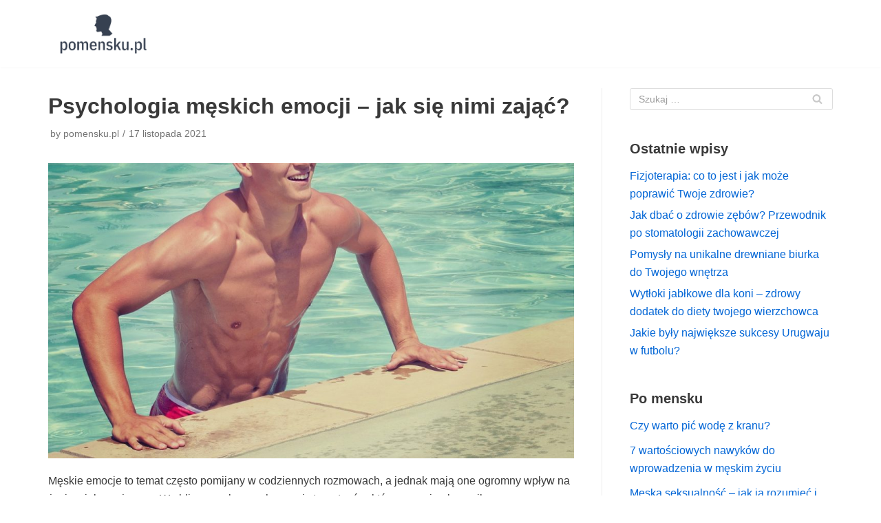

--- FILE ---
content_type: text/html; charset=UTF-8
request_url: https://pomensku.pl/psychologia-meskich-emocji-jak-sie-nimi-zajac/
body_size: 16673
content:
<!DOCTYPE html>
<html lang="pl-PL">

<head>
	<meta charset="UTF-8">
	<meta name="viewport" content="width=device-width, initial-scale=1, minimum-scale=1">
	<link rel="profile" href="https://gmpg.org/xfn/11">
		<title>Psychologia męskich emocji – jak się nimi zająć? &#8211; Męski blog</title>
<meta name='robots' content='max-image-preview:large' />
<link rel="alternate" type="application/rss+xml" title="Męski blog &raquo; Kanał z wpisami" href="https://pomensku.pl/feed/" />
<link rel="alternate" type="application/rss+xml" title="Męski blog &raquo; Kanał z komentarzami" href="https://pomensku.pl/comments/feed/" />
<link rel="alternate" title="oEmbed (JSON)" type="application/json+oembed" href="https://pomensku.pl/wp-json/oembed/1.0/embed?url=https%3A%2F%2Fpomensku.pl%2Fpsychologia-meskich-emocji-jak-sie-nimi-zajac%2F" />
<link rel="alternate" title="oEmbed (XML)" type="text/xml+oembed" href="https://pomensku.pl/wp-json/oembed/1.0/embed?url=https%3A%2F%2Fpomensku.pl%2Fpsychologia-meskich-emocji-jak-sie-nimi-zajac%2F&#038;format=xml" />
<style id='wp-img-auto-sizes-contain-inline-css' type='text/css'>
img:is([sizes=auto i],[sizes^="auto," i]){contain-intrinsic-size:3000px 1500px}
/*# sourceURL=wp-img-auto-sizes-contain-inline-css */
</style>

<style id='wp-emoji-styles-inline-css' type='text/css'>

	img.wp-smiley, img.emoji {
		display: inline !important;
		border: none !important;
		box-shadow: none !important;
		height: 1em !important;
		width: 1em !important;
		margin: 0 0.07em !important;
		vertical-align: -0.1em !important;
		background: none !important;
		padding: 0 !important;
	}
/*# sourceURL=wp-emoji-styles-inline-css */
</style>
<link rel='stylesheet' id='wp-block-library-css' href='https://pomensku.pl/wp-includes/css/dist/block-library/style.min.css?ver=6.9' type='text/css' media='all' />
<style id='global-styles-inline-css' type='text/css'>
:root{--wp--preset--aspect-ratio--square: 1;--wp--preset--aspect-ratio--4-3: 4/3;--wp--preset--aspect-ratio--3-4: 3/4;--wp--preset--aspect-ratio--3-2: 3/2;--wp--preset--aspect-ratio--2-3: 2/3;--wp--preset--aspect-ratio--16-9: 16/9;--wp--preset--aspect-ratio--9-16: 9/16;--wp--preset--color--black: #000000;--wp--preset--color--cyan-bluish-gray: #abb8c3;--wp--preset--color--white: #ffffff;--wp--preset--color--pale-pink: #f78da7;--wp--preset--color--vivid-red: #cf2e2e;--wp--preset--color--luminous-vivid-orange: #ff6900;--wp--preset--color--luminous-vivid-amber: #fcb900;--wp--preset--color--light-green-cyan: #7bdcb5;--wp--preset--color--vivid-green-cyan: #00d084;--wp--preset--color--pale-cyan-blue: #8ed1fc;--wp--preset--color--vivid-cyan-blue: #0693e3;--wp--preset--color--vivid-purple: #9b51e0;--wp--preset--color--neve-link-color: var(--nv-primary-accent);--wp--preset--color--neve-link-hover-color: var(--nv-secondary-accent);--wp--preset--color--nv-site-bg: var(--nv-site-bg);--wp--preset--color--nv-light-bg: var(--nv-light-bg);--wp--preset--color--nv-dark-bg: var(--nv-dark-bg);--wp--preset--color--neve-text-color: var(--nv-text-color);--wp--preset--color--nv-text-dark-bg: var(--nv-text-dark-bg);--wp--preset--color--nv-c-1: var(--nv-c-1);--wp--preset--color--nv-c-2: var(--nv-c-2);--wp--preset--gradient--vivid-cyan-blue-to-vivid-purple: linear-gradient(135deg,rgb(6,147,227) 0%,rgb(155,81,224) 100%);--wp--preset--gradient--light-green-cyan-to-vivid-green-cyan: linear-gradient(135deg,rgb(122,220,180) 0%,rgb(0,208,130) 100%);--wp--preset--gradient--luminous-vivid-amber-to-luminous-vivid-orange: linear-gradient(135deg,rgb(252,185,0) 0%,rgb(255,105,0) 100%);--wp--preset--gradient--luminous-vivid-orange-to-vivid-red: linear-gradient(135deg,rgb(255,105,0) 0%,rgb(207,46,46) 100%);--wp--preset--gradient--very-light-gray-to-cyan-bluish-gray: linear-gradient(135deg,rgb(238,238,238) 0%,rgb(169,184,195) 100%);--wp--preset--gradient--cool-to-warm-spectrum: linear-gradient(135deg,rgb(74,234,220) 0%,rgb(151,120,209) 20%,rgb(207,42,186) 40%,rgb(238,44,130) 60%,rgb(251,105,98) 80%,rgb(254,248,76) 100%);--wp--preset--gradient--blush-light-purple: linear-gradient(135deg,rgb(255,206,236) 0%,rgb(152,150,240) 100%);--wp--preset--gradient--blush-bordeaux: linear-gradient(135deg,rgb(254,205,165) 0%,rgb(254,45,45) 50%,rgb(107,0,62) 100%);--wp--preset--gradient--luminous-dusk: linear-gradient(135deg,rgb(255,203,112) 0%,rgb(199,81,192) 50%,rgb(65,88,208) 100%);--wp--preset--gradient--pale-ocean: linear-gradient(135deg,rgb(255,245,203) 0%,rgb(182,227,212) 50%,rgb(51,167,181) 100%);--wp--preset--gradient--electric-grass: linear-gradient(135deg,rgb(202,248,128) 0%,rgb(113,206,126) 100%);--wp--preset--gradient--midnight: linear-gradient(135deg,rgb(2,3,129) 0%,rgb(40,116,252) 100%);--wp--preset--font-size--small: 13px;--wp--preset--font-size--medium: 20px;--wp--preset--font-size--large: 36px;--wp--preset--font-size--x-large: 42px;--wp--preset--spacing--20: 0.44rem;--wp--preset--spacing--30: 0.67rem;--wp--preset--spacing--40: 1rem;--wp--preset--spacing--50: 1.5rem;--wp--preset--spacing--60: 2.25rem;--wp--preset--spacing--70: 3.38rem;--wp--preset--spacing--80: 5.06rem;--wp--preset--shadow--natural: 6px 6px 9px rgba(0, 0, 0, 0.2);--wp--preset--shadow--deep: 12px 12px 50px rgba(0, 0, 0, 0.4);--wp--preset--shadow--sharp: 6px 6px 0px rgba(0, 0, 0, 0.2);--wp--preset--shadow--outlined: 6px 6px 0px -3px rgb(255, 255, 255), 6px 6px rgb(0, 0, 0);--wp--preset--shadow--crisp: 6px 6px 0px rgb(0, 0, 0);}:where(.is-layout-flex){gap: 0.5em;}:where(.is-layout-grid){gap: 0.5em;}body .is-layout-flex{display: flex;}.is-layout-flex{flex-wrap: wrap;align-items: center;}.is-layout-flex > :is(*, div){margin: 0;}body .is-layout-grid{display: grid;}.is-layout-grid > :is(*, div){margin: 0;}:where(.wp-block-columns.is-layout-flex){gap: 2em;}:where(.wp-block-columns.is-layout-grid){gap: 2em;}:where(.wp-block-post-template.is-layout-flex){gap: 1.25em;}:where(.wp-block-post-template.is-layout-grid){gap: 1.25em;}.has-black-color{color: var(--wp--preset--color--black) !important;}.has-cyan-bluish-gray-color{color: var(--wp--preset--color--cyan-bluish-gray) !important;}.has-white-color{color: var(--wp--preset--color--white) !important;}.has-pale-pink-color{color: var(--wp--preset--color--pale-pink) !important;}.has-vivid-red-color{color: var(--wp--preset--color--vivid-red) !important;}.has-luminous-vivid-orange-color{color: var(--wp--preset--color--luminous-vivid-orange) !important;}.has-luminous-vivid-amber-color{color: var(--wp--preset--color--luminous-vivid-amber) !important;}.has-light-green-cyan-color{color: var(--wp--preset--color--light-green-cyan) !important;}.has-vivid-green-cyan-color{color: var(--wp--preset--color--vivid-green-cyan) !important;}.has-pale-cyan-blue-color{color: var(--wp--preset--color--pale-cyan-blue) !important;}.has-vivid-cyan-blue-color{color: var(--wp--preset--color--vivid-cyan-blue) !important;}.has-vivid-purple-color{color: var(--wp--preset--color--vivid-purple) !important;}.has-black-background-color{background-color: var(--wp--preset--color--black) !important;}.has-cyan-bluish-gray-background-color{background-color: var(--wp--preset--color--cyan-bluish-gray) !important;}.has-white-background-color{background-color: var(--wp--preset--color--white) !important;}.has-pale-pink-background-color{background-color: var(--wp--preset--color--pale-pink) !important;}.has-vivid-red-background-color{background-color: var(--wp--preset--color--vivid-red) !important;}.has-luminous-vivid-orange-background-color{background-color: var(--wp--preset--color--luminous-vivid-orange) !important;}.has-luminous-vivid-amber-background-color{background-color: var(--wp--preset--color--luminous-vivid-amber) !important;}.has-light-green-cyan-background-color{background-color: var(--wp--preset--color--light-green-cyan) !important;}.has-vivid-green-cyan-background-color{background-color: var(--wp--preset--color--vivid-green-cyan) !important;}.has-pale-cyan-blue-background-color{background-color: var(--wp--preset--color--pale-cyan-blue) !important;}.has-vivid-cyan-blue-background-color{background-color: var(--wp--preset--color--vivid-cyan-blue) !important;}.has-vivid-purple-background-color{background-color: var(--wp--preset--color--vivid-purple) !important;}.has-black-border-color{border-color: var(--wp--preset--color--black) !important;}.has-cyan-bluish-gray-border-color{border-color: var(--wp--preset--color--cyan-bluish-gray) !important;}.has-white-border-color{border-color: var(--wp--preset--color--white) !important;}.has-pale-pink-border-color{border-color: var(--wp--preset--color--pale-pink) !important;}.has-vivid-red-border-color{border-color: var(--wp--preset--color--vivid-red) !important;}.has-luminous-vivid-orange-border-color{border-color: var(--wp--preset--color--luminous-vivid-orange) !important;}.has-luminous-vivid-amber-border-color{border-color: var(--wp--preset--color--luminous-vivid-amber) !important;}.has-light-green-cyan-border-color{border-color: var(--wp--preset--color--light-green-cyan) !important;}.has-vivid-green-cyan-border-color{border-color: var(--wp--preset--color--vivid-green-cyan) !important;}.has-pale-cyan-blue-border-color{border-color: var(--wp--preset--color--pale-cyan-blue) !important;}.has-vivid-cyan-blue-border-color{border-color: var(--wp--preset--color--vivid-cyan-blue) !important;}.has-vivid-purple-border-color{border-color: var(--wp--preset--color--vivid-purple) !important;}.has-vivid-cyan-blue-to-vivid-purple-gradient-background{background: var(--wp--preset--gradient--vivid-cyan-blue-to-vivid-purple) !important;}.has-light-green-cyan-to-vivid-green-cyan-gradient-background{background: var(--wp--preset--gradient--light-green-cyan-to-vivid-green-cyan) !important;}.has-luminous-vivid-amber-to-luminous-vivid-orange-gradient-background{background: var(--wp--preset--gradient--luminous-vivid-amber-to-luminous-vivid-orange) !important;}.has-luminous-vivid-orange-to-vivid-red-gradient-background{background: var(--wp--preset--gradient--luminous-vivid-orange-to-vivid-red) !important;}.has-very-light-gray-to-cyan-bluish-gray-gradient-background{background: var(--wp--preset--gradient--very-light-gray-to-cyan-bluish-gray) !important;}.has-cool-to-warm-spectrum-gradient-background{background: var(--wp--preset--gradient--cool-to-warm-spectrum) !important;}.has-blush-light-purple-gradient-background{background: var(--wp--preset--gradient--blush-light-purple) !important;}.has-blush-bordeaux-gradient-background{background: var(--wp--preset--gradient--blush-bordeaux) !important;}.has-luminous-dusk-gradient-background{background: var(--wp--preset--gradient--luminous-dusk) !important;}.has-pale-ocean-gradient-background{background: var(--wp--preset--gradient--pale-ocean) !important;}.has-electric-grass-gradient-background{background: var(--wp--preset--gradient--electric-grass) !important;}.has-midnight-gradient-background{background: var(--wp--preset--gradient--midnight) !important;}.has-small-font-size{font-size: var(--wp--preset--font-size--small) !important;}.has-medium-font-size{font-size: var(--wp--preset--font-size--medium) !important;}.has-large-font-size{font-size: var(--wp--preset--font-size--large) !important;}.has-x-large-font-size{font-size: var(--wp--preset--font-size--x-large) !important;}
/*# sourceURL=global-styles-inline-css */
</style>

<style id='classic-theme-styles-inline-css' type='text/css'>
/*! This file is auto-generated */
.wp-block-button__link{color:#fff;background-color:#32373c;border-radius:9999px;box-shadow:none;text-decoration:none;padding:calc(.667em + 2px) calc(1.333em + 2px);font-size:1.125em}.wp-block-file__button{background:#32373c;color:#fff;text-decoration:none}
/*# sourceURL=/wp-includes/css/classic-themes.min.css */
</style>
<style id='age-gate-custom-inline-css' type='text/css'>
:root{--ag-background-image-position: center center;--ag-background-image-opacity: 1;--ag-form-background: rgba(255,255,255,1);--ag-text-color: #000000;--ag-blur: 5px;}
/*# sourceURL=age-gate-custom-inline-css */
</style>
<link rel='stylesheet' id='age-gate-css' href='https://pomensku.pl/wp-content/plugins/age-gate/dist/main.css?ver=3.7.2' type='text/css' media='all' />
<style id='age-gate-options-inline-css' type='text/css'>
:root{--ag-background-image-position: center center;--ag-background-image-opacity: 1;--ag-form-background: rgba(255,255,255,1);--ag-text-color: #000000;--ag-blur: 5px;}
/*# sourceURL=age-gate-options-inline-css */
</style>
<link rel='stylesheet' id='neve-style-css' href='https://pomensku.pl/wp-content/themes/neve/style.min.css?ver=2.10.2' type='text/css' media='all' />
<style id='neve-style-inline-css' type='text/css'>
.header-menu-sidebar-inner li.menu-item-nav-search { display: none; }
 .container{ max-width: 748px; } .alignfull > [class*="__inner-container"], .alignwide > [class*="__inner-container"]{ max-width:718px;margin:auto } .button.button-primary, button, input[type=button], .btn, input[type="submit"], /* Buttons in navigation */ ul[id^="nv-primary-navigation"] li.button.button-primary > a, .menu li.button.button-primary > a, .wp-block-button.is-style-primary .wp-block-button__link, .wc-block-grid .wp-block-button .wp-block-button__link, form input[type="submit"], form button[type="submit"], #comments input[type="submit"]{ background-color: var(--nv-primary-accent);color: #ffffff;border-radius:3px;border:none;border-width:1px 1px 1px 1px; } .button.button-primary:hover, ul[id^="nv-primary-navigation"] li.button.button-primary > a:hover, .menu li.button.button-primary > a:hover, .wp-block-button.is-style-primary .wp-block-button__link:hover, .wc-block-grid .wp-block-button .wp-block-button__link:hover, form input[type="submit"]:hover, form button[type="submit"]:hover, #comments input[type="submit"]:hover{ background-color: var(--nv-primary-accent);color: #ffffff; } .button.button-secondary:not(.secondary-default), .wp-block-button.is-style-secondary .wp-block-button__link, .button.button-secondary.secondary-default{ background-color: rgba(0,0,0,0);color: var(--nv-text-color);border-radius:3px;border:1px solid;border-width:1px 1px 1px 1px; } .button.button-secondary:not(.secondary-default):hover, .wp-block-button.is-style-secondary .wp-block-button__link:hover, .button.button-secondary.secondary-default:hover{ background-color: rgba(0,0,0,0);color: var(--nv-text-color); } form:not([role="search"]):not(.woocommerce-cart-form):not(.woocommerce-ordering):not(.cart) input:read-write:not(#coupon_code), form textarea, form select{ margin-bottom: 10px; } form input:read-write, form textarea, form select, form select option, form.wp-block-search input.wp-block-search__input{ color: var(--nv-text-color); } form label, .wpforms-container .wpforms-field-label{ margin-bottom: 10px; } form.search-form input:read-write{ padding-right:45px !important; } .header-main-inner,.header-main-inner a:not(.button),.header-main-inner .navbar-toggle{ color: var(--nv-text-color); } .header-main-inner .nv-icon svg,.header-main-inner .nv-contact-list svg{ fill: var(--nv-text-color); } .header-main-inner .icon-bar{ background-color: var(--nv-text-color); } .hfg_header .header-main-inner .nav-ul .sub-menu{ background-color: var(--nv-site-bg); } .hfg_header .header-main-inner{ background-color: var(--nv-site-bg); } .header-menu-sidebar .header-menu-sidebar-bg,.header-menu-sidebar .header-menu-sidebar-bg a:not(.button),.header-menu-sidebar .header-menu-sidebar-bg .navbar-toggle{ color: var(--nv-text-color); } .header-menu-sidebar .header-menu-sidebar-bg .nv-icon svg,.header-menu-sidebar .header-menu-sidebar-bg .nv-contact-list svg{ fill: var(--nv-text-color); } .header-menu-sidebar .header-menu-sidebar-bg .icon-bar{ background-color: var(--nv-text-color); } .hfg_header .header-menu-sidebar .header-menu-sidebar-bg .nav-ul .sub-menu{ background-color: var(--nv-site-bg); } .hfg_header .header-menu-sidebar .header-menu-sidebar-bg{ background-color: var(--nv-site-bg); } .header-menu-sidebar{ width: 360px; } .builder-item--logo .site-logo img{ max-width: 120px; } .builder-item--logo .site-logo{ padding:10px 0px 10px 0px; } .builder-item--logo{ margin:0px 0px 0px 0px; } .builder-item--nav-icon .navbar-toggle{ padding:10px 15px 10px 15px; } .builder-item--nav-icon{ margin:0px 0px 0px 0px; } .builder-item--primary-menu .nav-menu-primary > .nav-ul li:not(.woocommerce-mini-cart-item) > a,.builder-item--primary-menu .nav-menu-primary > .nav-ul .has-caret > a,.builder-item--primary-menu .nav-menu-primary > .nav-ul .neve-mm-heading span,.builder-item--primary-menu .nav-menu-primary > .nav-ul .has-caret{ color: var(--nv-text-color); } .builder-item--primary-menu .nav-menu-primary > .nav-ul li:not(.woocommerce-mini-cart-item) > a:after,.builder-item--primary-menu .nav-menu-primary > .nav-ul li > .has-caret > a:after{ background-color: var(--nv-secondary-accent); } .builder-item--primary-menu .nav-menu-primary > .nav-ul li:not(.woocommerce-mini-cart-item):hover > a,.builder-item--primary-menu .nav-menu-primary > .nav-ul li:hover > .has-caret > a,.builder-item--primary-menu .nav-menu-primary > .nav-ul li:hover > .has-caret{ color: var(--nv-secondary-accent); } .builder-item--primary-menu .nav-menu-primary > .nav-ul li:hover > .has-caret svg{ fill: var(--nv-secondary-accent); } .builder-item--primary-menu .nav-menu-primary > .nav-ul li.current-menu-item > a,.builder-item--primary-menu .nav-menu-primary > .nav-ul li.current_page_item > a,.builder-item--primary-menu .nav-menu-primary > .nav-ul li.current_page_item > .has-caret > a{ color: var(--nv-primary-accent); } .builder-item--primary-menu .nav-menu-primary > .nav-ul li.current-menu-item > .has-caret svg{ fill: var(--nv-primary-accent); } .builder-item--primary-menu .nav-ul > li:not(:last-of-type){ margin-right:20px; } .builder-item--primary-menu .style-full-height .nav-ul li:not(.menu-item-nav-search):not(.menu-item-nav-cart):hover > a:after{ width: calc(100% + 20px); } .builder-item--primary-menu .nav-ul li a, .builder-item--primary-menu .neve-mm-heading span{ min-height: 25px; } .builder-item--primary-menu{ font-size: 1em; line-height: 1.6em; letter-spacing: 0px; font-weight: 500; text-transform: none; padding:0px 0px 0px 0px;margin:0px 0px 0px 0px; } .builder-item--primary-menu svg{ width: 1em;height: 1em; } .footer-bottom-inner{ background-color: var(--nv-site-bg); } .footer-bottom-inner,.footer-bottom-inner a:not(.button),.footer-bottom-inner .navbar-toggle{ color: var(--nv-text-color); } .footer-bottom-inner .nv-icon svg,.footer-bottom-inner .nv-contact-list svg{ fill: var(--nv-text-color); } .footer-bottom-inner .icon-bar{ background-color: var(--nv-text-color); } .footer-bottom-inner .nav-ul .sub-menu{ background-color: var(--nv-site-bg); } .builder-item--footer_copyright{ font-size: 1em; line-height: 1.6em; letter-spacing: 0px; font-weight: 500; text-transform: none; padding:0px 0px 0px 0px;margin:0px 0px 0px 0px; } .builder-item--footer_copyright svg{ width: 1em;height: 1em; } @media(min-width: 576px){ .container{ max-width: 992px; } .header-menu-sidebar{ width: 360px; } .builder-item--logo .site-logo img{ max-width: 120px; } .builder-item--logo .site-logo{ padding:10px 0px 10px 0px; } .builder-item--logo{ margin:0px 0px 0px 0px; } .builder-item--nav-icon .navbar-toggle{ padding:10px 15px 10px 15px; } .builder-item--nav-icon{ margin:0px 0px 0px 0px; } .builder-item--primary-menu .nav-ul > li:not(:last-of-type){ margin-right:20px; } .builder-item--primary-menu .style-full-height .nav-ul li:not(.menu-item-nav-search):not(.menu-item-nav-cart):hover > a:after{ width: calc(100% + 20px); } .builder-item--primary-menu .nav-ul li a, .builder-item--primary-menu .neve-mm-heading span{ min-height: 25px; } .builder-item--primary-menu{ font-size: 1em; line-height: 1.6em; letter-spacing: 0px; padding:0px 0px 0px 0px;margin:0px 0px 0px 0px; } .builder-item--primary-menu svg{ width: 1em;height: 1em; } .builder-item--footer_copyright{ font-size: 1em; line-height: 1.6em; letter-spacing: 0px; padding:0px 0px 0px 0px;margin:0px 0px 0px 0px; } .builder-item--footer_copyright svg{ width: 1em;height: 1em; } }@media(min-width: 960px){ .container{ max-width: 1170px; } #content .container .col, #content .container-fluid .col{ max-width: 70%; } .alignfull > [class*="__inner-container"], .alignwide > [class*="__inner-container"]{ max-width:789px } .container-fluid .alignfull > [class*="__inner-container"], .container-fluid .alignwide > [class*="__inner-container"]{ max-width:calc(70% + 15px) } .nv-sidebar-wrap, .nv-sidebar-wrap.shop-sidebar{ max-width: 30%; } .header-menu-sidebar{ width: 360px; } .builder-item--logo .site-logo img{ max-width: 154px; } .builder-item--logo .site-logo{ padding:10px 0px 10px 0px; } .builder-item--logo{ margin:0px 0px 0px 0px; } .builder-item--nav-icon .navbar-toggle{ padding:10px 15px 10px 15px; } .builder-item--nav-icon{ margin:0px 0px 0px 0px; } .builder-item--primary-menu .nav-ul > li:not(:last-of-type){ margin-right:20px; } .builder-item--primary-menu .style-full-height .nav-ul li:not(.menu-item-nav-search):not(.menu-item-nav-cart) > a:after{ left:-10px;right:-10px } .builder-item--primary-menu .style-full-height .nav-ul li:not(.menu-item-nav-search):not(.menu-item-nav-cart):hover > a:after{ width: calc(100% + 20px); } .builder-item--primary-menu .nav-ul li a, .builder-item--primary-menu .neve-mm-heading span{ min-height: 25px; } .builder-item--primary-menu{ font-size: 1em; line-height: 1.6em; letter-spacing: 0px; padding:0px 0px 0px 0px;margin:0px 0px 0px 0px; } .builder-item--primary-menu svg{ width: 1em;height: 1em; } .builder-item--footer_copyright{ font-size: 1em; line-height: 1.6em; letter-spacing: 0px; padding:0px 0px 0px 0px;margin:0px 0px 0px 0px; } .builder-item--footer_copyright svg{ width: 1em;height: 1em; } }:root{--nv-primary-accent:#0366d6;--nv-secondary-accent:#0e509a;--nv-site-bg:#ffffff;--nv-light-bg:#ededed;--nv-dark-bg:#14171c;--nv-text-color:#393939;--nv-text-dark-bg:#ffffff;--nv-c-1:#77b978;--nv-c-2:#f37262;--nv-fallback-ff:Arial, Helvetica, sans-serif;}
/*# sourceURL=neve-style-inline-css */
</style>
<link rel='stylesheet' id='arpw-style-css' href='https://pomensku.pl/wp-content/plugins/advanced-random-posts-widget/assets/css/arpw-frontend.css?ver=6.9' type='text/css' media='all' />
<link rel="https://api.w.org/" href="https://pomensku.pl/wp-json/" /><link rel="alternate" title="JSON" type="application/json" href="https://pomensku.pl/wp-json/wp/v2/posts/126" /><link rel="EditURI" type="application/rsd+xml" title="RSD" href="https://pomensku.pl/xmlrpc.php?rsd" />
<meta name="generator" content="WordPress 6.9" />
<link rel="canonical" href="https://pomensku.pl/psychologia-meskich-emocji-jak-sie-nimi-zajac/" />
<link rel='shortlink' href='https://pomensku.pl/?p=126' />

		<!-- GA Google Analytics @ https://m0n.co/ga -->
		<script async src="https://www.googletagmanager.com/gtag/js?id=UA-16094134-83"></script>
		<script>
			window.dataLayer = window.dataLayer || [];
			function gtag(){dataLayer.push(arguments);}
			gtag('js', new Date());
			gtag('config', 'UA-16094134-83');
		</script>

	<!-- Analytics by WP Statistics - https://wp-statistics.com -->
<style type="text/css">.recentcomments a{display:inline !important;padding:0 !important;margin:0 !important;}</style><link rel='stylesheet' id='yarppRelatedCss-css' href='https://pomensku.pl/wp-content/plugins/yet-another-related-posts-plugin/style/related.css?ver=5.30.11' type='text/css' media='all' />
</head>

<body data-rsssl=1  class="wp-singular post-template-default single single-post postid-126 single-format-standard wp-custom-logo wp-theme-neve wp-child-theme-neve-child nv-sidebar-right menu_sidebar_slide_left" id="neve_body"  >
<div class="wrapper">
		<header class="header" role="banner">
		<a class="neve-skip-link show-on-focus" href="#content" tabindex="0">
			Skocz do treści		</a>
		<div id="header-grid"  class="hfg_header site-header">
	
<nav class="header--row header-main hide-on-mobile hide-on-tablet layout-full-contained nv-navbar header--row"
	data-row-id="main" data-show-on="desktop">

	<div
		class="header--row-inner header-main-inner">
		<div class="container">
			<div
				class="row row--wrapper"
				data-section="hfg_header_layout_main" >
				<div class="builder-item hfg-item-first col-4 desktop-left"><div class="item--inner builder-item--logo"
		data-section="title_tagline"
		data-item-id="logo">
	<div class="site-logo">
	<a class="brand" href="https://pomensku.pl/" title="Męski blog"
			aria-label="Męski blog"><img src="https://pomensku.pl/wp-content/uploads/2023/08/cropped-pomenskupl.png" alt=""></a></div>

	</div>

</div><div class="builder-item has-nav hfg-item-last col-8 desktop-right"><div class="item--inner builder-item--primary-menu has_menu"
		data-section="header_menu_primary"
		data-item-id="primary-menu">
	<div class="nv-nav-wrap">
	<div role="navigation" class="style-plain nav-menu-primary"
			aria-label="Podstawowe menu">

		<ul id="nv-primary-navigation-main" class="primary-menu-ul nav-ul"></ul>	</div>
</div>

	</div>

</div>							</div>
		</div>
	</div>
</nav>


<nav class="header--row header-main hide-on-desktop layout-full-contained nv-navbar header--row"
	data-row-id="main" data-show-on="mobile">

	<div
		class="header--row-inner header-main-inner">
		<div class="container">
			<div
				class="row row--wrapper"
				data-section="hfg_header_layout_main" >
				<div class="builder-item hfg-item-first col-8 tablet-left mobile-left"><div class="item--inner builder-item--logo"
		data-section="title_tagline"
		data-item-id="logo">
	<div class="site-logo">
	<a class="brand" href="https://pomensku.pl/" title="Męski blog"
			aria-label="Męski blog"><img src="https://pomensku.pl/wp-content/uploads/2023/08/cropped-pomenskupl.png" alt=""></a></div>

	</div>

</div><div class="builder-item hfg-item-last col-4 tablet-right mobile-right"><div class="item--inner builder-item--nav-icon"
		data-section="header_menu_icon"
		data-item-id="nav-icon">
	<div class="menu-mobile-toggle item-button navbar-toggle-wrapper">
	<button class="navbar-toggle"
					aria-label="
			Menu nawigacji			">
				<div class="bars">
			<span class="icon-bar"></span>
			<span class="icon-bar"></span>
			<span class="icon-bar"></span>
		</div>
		<span class="screen-reader-text">Przełącznik nawigacji</span>
	</button>
</div> <!--.navbar-toggle-wrapper-->


	</div>

</div>							</div>
		</div>
	</div>
</nav>

<div id="header-menu-sidebar" class="header-menu-sidebar menu-sidebar-panel slide_left">
	<div id="header-menu-sidebar-bg" class="header-menu-sidebar-bg">
		<div class="close-sidebar-panel navbar-toggle-wrapper">
			<button class="navbar-toggle active" 					aria-label="
				Menu nawigacji				">
				<div class="bars">
					<span class="icon-bar"></span>
					<span class="icon-bar"></span>
					<span class="icon-bar"></span>
				</div>
				<span class="screen-reader-text">
				Przełącznik nawigacji					</span>
			</button>
		</div>
		<div id="header-menu-sidebar-inner" class="header-menu-sidebar-inner ">
			<div class="builder-item has-nav hfg-item-last hfg-item-first col-12 desktop-right tablet-left mobile-left"><div class="item--inner builder-item--primary-menu has_menu"
		data-section="header_menu_primary"
		data-item-id="primary-menu">
	<div class="nv-nav-wrap">
	<div role="navigation" class="style-plain nav-menu-primary"
			aria-label="Podstawowe menu">

		<ul id="nv-primary-navigation-sidebar" class="primary-menu-ul nav-ul"></ul>	</div>
</div>

	</div>

</div>		</div>
	</div>
</div>
<div class="header-menu-sidebar-overlay"></div>

</div>
	</header>
		
	<main id="content" class="neve-main" role="main">

	<div class="container single-post-container">
		<div class="row">
						<article id="post-126"
					class="nv-single-post-wrap col post-126 post type-post status-publish format-standard has-post-thumbnail hentry category-po-mensku">
				<div class="entry-header"><div class="nv-title-meta-wrap"><h1 class="title entry-title ">Psychologia męskich emocji – jak się nimi zająć?</h1><ul class="nv-meta-list"><li  class="meta author vcard"><span class="author-name fn">by <a href="https://pomensku.pl/author/pomensku-pl/" title="Posts by pomensku.pl" rel="author">pomensku.pl</a></span></li><li class="meta date posted-on"><time class="entry-date published" datetime="2021-11-17T19:13:17+01:00" content="2021-11-17">17 listopada 2021</time><time class="updated" datetime="2025-12-18T23:57:03+01:00">18 grudnia 2025</time></li></ul></div></div><div class="nv-thumb-wrap"><img width="930" height="523" src="https://pomensku.pl/wp-content/uploads/2023/04/mezczyzna_1681573173.jpg" class="attachment-neve-blog size-neve-blog wp-post-image" alt="" decoding="async" fetchpriority="high" srcset="https://pomensku.pl/wp-content/uploads/2023/04/mezczyzna_1681573173.jpg 1280w, https://pomensku.pl/wp-content/uploads/2023/04/mezczyzna_1681573173-300x169.jpg 300w, https://pomensku.pl/wp-content/uploads/2023/04/mezczyzna_1681573173-1024x576.jpg 1024w, https://pomensku.pl/wp-content/uploads/2023/04/mezczyzna_1681573173-768x432.jpg 768w" sizes="(max-width: 930px) 100vw, 930px" /></div><div class="nv-content-wrap entry-content"><p>Męskie emocje to temat często pomijany w codziennych rozmowach, a jednak mają one ogromny wpływ na życie wielu mężczyzn. W obliczu społecznych norm i stereotypów, które promują obraz silnego, nieokazującego uczuć mężczyzny, wielu z nich zmaga się z trudnościami w wyrażaniu swoich emocji. Warto zrozumieć, jakie emocje dominują w ich życiu i jak można skutecznie nimi zarządzać. Odkrycie skutecznych strategii oraz umiejętność otwartej rozmowy o uczuciach mogą przynieść znaczące korzyści, nie tylko w obszarze zdrowia psychicznego, ale również w relacjach międzyludzkich. Warto przełamać te bariery i zainwestować w pracę nad emocjami, aby cieszyć się pełniejszym życiem.</p>
<h2>Dlaczego mężczyźni mają trudności z wyrażaniem emocji?</h2>
<p>Mężczyźni często napotykają trudności w wyrażaniu emocji z powodu różnorodnych społecznych norm i stereotypów, które kształtują ich postrzeganie siebie. W wielu kulturach istnieje silny obraz <strong>twardego mężczyzny</strong>, który nie powinien pokazywać słabości ani emocji. Tego rodzaju przekonania wpływają na sposób, w jaki mężczyźni postrzegają swoje uczucia i jak z nimi obchodzą.</p>
<p>Jednym z kluczowych czynników, które przyczyniają się do tych trudności, jest wychowanie. Od najmłodszych lat chłopcy są często uczniami przekonań, że wyrażanie emocji jest oznaką słabości. W efekcie mogą nauczyć się tłumić swoje uczucia i unikać sytuacji, w których muszą je pokazywać. Taka postawa, chociaż czasami postrzegana jako forma siły, w rzeczywistości może prowadzić do wielu negatywnych skutków, zarówno dla nich samych, jak i dla ich bliskich.</p>
<p>Dodatkowo, w środowisku społecznym, w którym mężczyźni są przyzwyczajeni do konkurowania i odnoszenia sukcesów, okazywanie wrażliwości może być często traktowane jako przejaw słabości. <strong>Socjalizacja</strong> w takich warunkach może skłonić do emocjonalnego zamknięcia, przez co mężczyźni mogą czuć się osamotnieni w swoich przeżyciach.</p>
<p>Aby zrozumieć bariery, które utrudniają mężczyznom wyrażanie emocji, warto zwrócić uwagę na następujące aspekty:</p>
<ul>
<li><strong>Normy społeczne:</strong> Często oczekuje się, że mężczyźni będą trzymać się stereotypów związanych z męskością, co prowadzi do lęku przed oceną.</li>
<li><strong>Kultura dominująca:</strong> Media i literatura rzadko przedstawiają wrażliwych mężczyzn, co ogranicza możliwość identyfikacji z takimi wzorcami.</li>
<li><strong>Strach przed odrzuceniem:</strong> Strach przed negatywną reakcją ze strony innych może powstrzymywać mężczyzn przed dzieleniem się swoimi uczuciami.</li>
</ul>
<p>Praca nad emocjami i ich wyrażaniem jest istotna nie tylko dla mężczyzn, ale także dla ich relacji z innymi, ponieważ otwartość na uczucia może prowadzić do głębszych i bardziej autentycznych więzi.</p>
<h2>Jakie są najczęstsze emocje doświadczane przez mężczyzn?</h2>
<p>Mężczyźni, podobnie jak wszyscy ludzie, doświadczają szeregu emocji, które mogą wpływać na ich życie osobiste i relacje z innymi. Często występującymi emocjami są <strong>złość</strong>, <strong>frustracja</strong>, <strong>smutek</strong> oraz <strong>lęk</strong>. Każda z nich ma swoje źródła i sposoby wyrażania, co sprawia, że ważne jest, aby kobiety i mężczyźni rozumieli, jak sobie z nimi radzić.</p>
<p>Złość jest jedną z najczęstszych emocji, jaką mężczyźni mogą odczuwać. Może być spowodowana frustracją w pracy, w relacjach osobistych lub innymi sytuacjami życiowymi. Ważne jest, aby nauczyć się dzielić tą emocją w konstruktywny sposób, zamiast tłumić ją lub wyładowywać na innych. Przekształcenie złości w energię do działania może być skutecznym sposobem na zapanowanie nad tą emocją.</p>
<p>Frustracja często towarzyszy mężczyznom w codziennym życiu, szczególnie gdy napotykają przeszkody lub niepowodzenia. Zrozumienie źródła frustracji i próba jego wyeliminowania jest kluczowa. Mężczyźni mogą skorzystać z różnych technik radzenia sobie, takich jak głębokie oddychanie, medytacja czy rozmowa z bliskimi, by lepiej poradzić sobie z tą emocją.</p>
<p>Smutek to emocja, która często bywa ignorowana lub spychana na dalszy plan, zwłaszcza w męskim kręgu kulturowym. Przez wiele lat mężczyźni byli zachęcani do maskowania swoich uczuć, co prowadzi do problemów psychicznych. Uznanie smutku jako naturalnej części życia i znalezienie sposobu na jego wyrażenie — na przykład poprzez mówienie o swoich uczuciach lub angażowanie się w działalność, która sprawia radość — jest niezwykle istotne.</p>
<p>Lęk z kolei jest emocją, którą wielu mężczyzn odczuwa w różnorodnych aspektach życia, od obaw o pracę po strach przed utratą miłości. Niezrozumienie lęku może prowadzić do jego narastania, dlatego warto nauczyć się technik, które pomagają w radzeniu sobie z tymi uczuciami, takich jak terapia, relaksacja czy sport.</p>
<p>Rozpoznawanie i akceptacja emocji to pierwszy krok w kierunku ich lepszego zarządzania. Mężczyźni powinni nie tylko dążyć do identyfikacji swoich uczuć, ale także uczyć się ich otwartego wyrażania, co może przynieść korzyści zarówno im samym, jak i ich relacjom z innymi ludźmi.</p>
<h2>Jakie są skuteczne strategie zarządzania emocjami?</h2>
<p>Zarządzanie emocjami jest kluczowym aspektem naszego codziennego życia, wpływającym na relacje, decyzje i ogólne samopoczucie. Istnieje wiele skutecznych strategii, które mogą pomóc w lepszym zarządzaniu emocjami. Jedną z najpopularniejszych metod jest <strong>mindfulness</strong>, znane również jako uważność. Polega ona na skupieniu się na chwili obecnej i akceptacji swoich myśli oraz emocji bez oceniania ich. Regularne ćwiczenie mindfulness może pomóc w redukcji stresu oraz poprawie zdolności do regulowania emocji.</p>
<p>Inną efektywną strategią jest terapia, która może przyjąć różne formy, takie jak terapia poznawczo-behawioralna czy terapia gestaltska. Dzięki spotkaniom z terapeutą można uzyskać wsparcie w zrozumieniu swoich emocji oraz nauczyć się skutecznych sposobów ich wyrażania. Terapia pozwala również na odkrycie głębszych przyczyn emocjonalnych reakcji oraz na pracę nad ich zmianą.</p>
<p>Techniki relaksacyjne, takie jak medytacja, głębokie oddychanie czy joga, również odgrywają ważną rolę w zarządzaniu emocjami. <strong>Regularne praktykowanie tych technik</strong> może przynieść ulgę w momentach stresu i lęku, a także pomóc w rozwijaniu lepszej odporności psychicznej. Warto zwrócić uwagę na różne metody i wybrać te, które najlepiej odpowiadają indywidualnym potrzebom.</p>
<ul>
<li>Mindfulness pomaga w akceptacji emocji i skupieniu się na teraźniejszości.</li>
<li>Terapia oferuje wsparcie w zrozumieniu i regulacji emocji.</li>
<li>Techniki relaksacyjne są skuteczne w redukcji stresu i poprawie samopoczucia.</li>
</ul>
<p>Zarządzanie emocjami to proces, który wymaga czasu i zaangażowania. Regularne praktykowanie wybranych strategii przyczyni się do lepszego zrozumienia swoich emocji oraz umożliwi ich pozytywne wyrażanie w różnych sytuacjach życiowych.</p>
<h2>Jak rozmawiać o emocjach z innymi?</h2>
<p>Rozmowa o emocjach z innymi może być trudna, ale jest to niezbędny krok do budowania zdrowych i trwałych relacji. Kluczowym elementem jest stworzenie <strong>bezpiecznego środowiska</strong>, w którym obie strony czują się komfortowo dzieląc się swoimi uczuciami. Ważne jest, aby otoczenie sprzyjało szczerości, a także empatii.</p>
<p>Warto zaczynać takie rozmowy od używania tzw. <strong>komunikacji 'ja&#8217;</strong>. Oznacza to, że zamiast oskarżać lub krytykować, należy skupić się na własnych odczuciach i doświadczeniach. Na przykład zamiast mówić: &#8222;Zawsze się spóźniasz!&#8221;, można powiedzieć: &#8222;Czuję się zaniepokojony, gdy czekam na Ciebie przez długi czas.&#8221; Taki sposób wyrażania myśli nie tylko zmniejsza defensywność drugiej osoby, ale także otwiera drogę do głębszej dyskusji.</p>
<p>Drugim kluczowym elementem jest <strong>aktywne słuchanie</strong>. To oznacza, że podczas rozmowy nie tylko mówimy o swoich emocjach, ale również naprawdę stawiamy na uwadze, co mówi druga osoba. Zadając pytania, podsumowując wypowiedzi i okazując empatię, możemy stworzyć atmosferę wzajemnego zrozumienia. Przyjmowanie postawy otwartości i empatii sprzyja głębszym połączeniom między rozmówcami.</p>
<ul>
<li>Stwórz bezpieczną przestrzeń &#8211; wybierz odpowiedni moment i miejsce na rozmowę, gdzie obie strony mogą czuć się komfortowo.</li>
<li>Używaj komunikacji 'ja&#8217; &#8211; wyrażaj własne uczucia, unikając oskarżeń.</li>
<li>Praktykuj aktywne słuchanie &#8211; okazuj zainteresowanie tym, co mówi druga osoba, zadawaj pytania i parafrazuj jej wypowiedzi.</li>
</ul>
<p>Podczas rozmowy o emocjach ważne jest również, aby być gotowym na przyjęcie różnorodnych reakcji. Każda osoba ma swoje własne doświadczenia oraz sposób przetwarzania emocji, co może wpłynąć na to, jak reaguje na komunikaty. Zrozumienie, że każdy z nas ma prawo do swoich emocji, jest kluczowe w budowaniu otwartej i konstruktywnej rozmowy.</p>
<h2>Jakie korzyści płyną z pracy nad emocjami?</h2>
<p>Praca nad emocjami może przynieść szereg znaczących korzyści, które wpływają na jakość naszego życia. Jedną z kluczowych zalet jest <strong>poprawa zdrowia psychicznego</strong>. Osoby, które potrafią zidentyfikować i wyrażać swoje uczucia, często doświadczają mniejszego poziomu stresu oraz lęku, co przekłada się na lepsze samopoczucie ogólne.</p>
<p>Kolejną istotną korzyścią jest <strong>poprawa relacji interpersonalnych</strong>. Mężczyźni i kobiety, którzy umiejętnie zarządzają swoimi emocjami, stają się bardziej empatyczni i otwarci na potrzeby innych. Dzięki temu są w stanie lepiej zrozumieć i wspierać bliskich, co sprzyja <strong>głębszym i autentycznym połączeniom</strong>. Relacje oparte na szczerości emocjonalnej są zwykle bardziej trwałe i satysfakcjonujące.</p>
<p>Warto również zwrócić uwagę na <strong>większą satysfakcję z życia</strong>, która często przychodzi jako efekt pracy nad emocjami. Gdy potrafimy lepiej rozumieć swoje uczucia, jesteśmy bardziej w stanie podejmować decyzje, które są zgodne z naszymi wartościami i potrzebami. To prowadzi do większej spełnienia zarówno w sferze osobistej, jak i zawodowej.</p>
<ul>
<li>Lepsze zdrowie psychiczne dzięki redukcji stresu i lęku.</li>
<li>Poprawa empatii i umiejętności interpersonalnych.</li>
<li>Większa satysfakcja z życia wynikająca z lepszego zarządzania emocjami.</li>
</ul>
<p>W rezultacie praca nad emocjami nie tylko wpływa na nasze wewnętrzne samopoczucie, ale także zmienia sposób, w jaki wchodzimy w interakcje z innymi. Rozwijając umiejętności emocjonalne, zyskujemy nie tylko lepszą jakość życia, ale także wspieramy nasze otoczenie w tworzeniu zdrowych i trwałych relacji.</p>
<div class='yarpp yarpp-related yarpp-related-website yarpp-template-list'>
<!-- YARPP List -->
Może Cię zainteresować
<li><a href="https://pomensku.pl/jakie-lustro-wybrac-do-lazienki/" rel="bookmark" title="Jakie lustro wybrać do łazienki?">Jakie lustro wybrać do łazienki?</a></li>
<li><a href="https://pomensku.pl/7-zasad-efektywnego-przywodztwa-meskiego/" rel="bookmark" title="7 zasad efektywnego przywództwa męskiego">7 zasad efektywnego przywództwa męskiego</a></li>
<li><a href="https://pomensku.pl/rywalizacja-miedzy-mezczyznami-jak-jej-sprostac/" rel="bookmark" title="Rywalizacja między mężczyznami – jak jej sprostać?">Rywalizacja między mężczyznami – jak jej sprostać?</a></li>
<li><a href="https://pomensku.pl/meskie-trendy-kosmetyczne-jak-zadbac-o-swoja-urode/" rel="bookmark" title="Męskie trendy kosmetyczne – jak zadbać o swoją urodę?">Męskie trendy kosmetyczne – jak zadbać o swoją urodę?</a></li>
</ol>
</div>
</div>
<div id="comments" class="comments-area">
	</div>
			</article>
			<div class="nv-sidebar-wrap col-sm-12 nv-right blog-sidebar" >
		<aside id="secondary" role="complementary">
				<div id="search-2" class="widget widget_search"><form role="search" method="get" class="search-form" action="https://pomensku.pl/">
				<label>
					<span class="screen-reader-text">Szukaj:</span>
					<input type="search" class="search-field" placeholder="Szukaj &hellip;" value="" name="s" />
				</label>
				<input type="submit" class="search-submit" value="Szukaj" />
			<div class="nv-search-icon-wrap"><div class="nv-icon nv-search" >
				<svg width="15" height="15" viewBox="0 0 1792 1792" xmlns="http://www.w3.org/2000/svg"><path d="M1216 832q0-185-131.5-316.5t-316.5-131.5-316.5 131.5-131.5 316.5 131.5 316.5 316.5 131.5 316.5-131.5 131.5-316.5zm512 832q0 52-38 90t-90 38q-54 0-90-38l-343-342q-179 124-399 124-143 0-273.5-55.5t-225-150-150-225-55.5-273.5 55.5-273.5 150-225 225-150 273.5-55.5 273.5 55.5 225 150 150 225 55.5 273.5q0 220-124 399l343 343q37 37 37 90z"/></svg>
			</div></div></form></div>
		<div id="recent-posts-2" class="widget widget_recent_entries">
		<p class="widget-title">Ostatnie wpisy</p>
		<ul>
											<li>
					<a href="https://pomensku.pl/fizjoterapia-co-to-jest-i-jak-moze-poprawic-twoje-zdrowie/">Fizjoterapia: co to jest i jak może poprawić Twoje zdrowie?</a>
									</li>
											<li>
					<a href="https://pomensku.pl/jak-dbac-o-zdrowie-zebow-przewodnik-po-stomatologii-zachowawczej/">Jak dbać o zdrowie zębów? Przewodnik po stomatologii zachowawczej</a>
									</li>
											<li>
					<a href="https://pomensku.pl/pomysly-na-unikalne-drewniane-biurka-do-twojego-wnetrza/">Pomysły na unikalne drewniane biurka do Twojego wnętrza</a>
									</li>
											<li>
					<a href="https://pomensku.pl/wytloki-jablkowe-dla-koni-zdrowy-dodatek-do-diety-twojego-wierzchowca/">Wytłoki jabłkowe dla koni &#8211; zdrowy dodatek do diety twojego wierzchowca</a>
									</li>
											<li>
					<a href="https://pomensku.pl/jakie-byly-najwieksze-sukcesy-urugwaju-w-futbolu/">Jakie były największe sukcesy Urugwaju w futbolu?</a>
									</li>
					</ul>

		</div><div id="arpw-widget-2" class="widget arpw-widget-random"><p class="widget-title">Po mensku</p><div class="arpw-random-post "><ul class="arpw-ul"><li class="arpw-li arpw-clearfix"><a class="arpw-title" href="https://pomensku.pl/czy-warto-pic-wode-z-kranu/" rel="bookmark">Czy warto pić wodę z kranu?</a></li><li class="arpw-li arpw-clearfix"><a class="arpw-title" href="https://pomensku.pl/7-wartosciowych-nawykow-do-wprowadzenia-w-meskim-zyciu/" rel="bookmark">7 wartościowych nawyków do wprowadzenia w męskim życiu</a></li><li class="arpw-li arpw-clearfix"><a class="arpw-title" href="https://pomensku.pl/meska-seksualnosc-jak-ja-rozumiec-i-pielegnowac/" rel="bookmark">Męska seksualność – jak ją rozumieć i pielęgnować?</a></li><li class="arpw-li arpw-clearfix"><a class="arpw-title" href="https://pomensku.pl/4-etapy-budowy-trwalych-relacji-z-innymi-mezczyznami/" rel="bookmark">4 etapy budowy trwałych relacji z innymi mężczyznami</a></li><li class="arpw-li arpw-clearfix"><a class="arpw-title" href="https://pomensku.pl/jak-radzic-sobie-z-problemami-zwiazanymi-z-wypadaniem-wlosow/" rel="bookmark">Jak radzić sobie z problemami związanymi z wypadaniem włosów?</a></li></ul></div><!-- Generated by https://wordpress.org/plugins/advanced-random-posts-widget/ --></div><div id="recent-comments-2" class="widget widget_recent_comments"><p class="widget-title">Najnowsze komentarze</p><ul id="recentcomments"></ul></div><div id="categories-2" class="widget widget_categories"><p class="widget-title">Kategorie</p>
			<ul>
					<li class="cat-item cat-item-1"><a href="https://pomensku.pl/kategoria/bez-kategorii/">Bez kategorii</a>
</li>
	<li class="cat-item cat-item-4"><a href="https://pomensku.pl/kategoria/inne/">Inne</a>
</li>
	<li class="cat-item cat-item-3"><a href="https://pomensku.pl/kategoria/po-mensku/">Po mensku</a>
</li>
	<li class="cat-item cat-item-2"><a href="https://pomensku.pl/kategoria/silownia-i-fitness/">Siłownia i fitness</a>
</li>
			</ul>

			</div><div id="arpw-widget-3" class="widget arpw-widget-random"><p class="widget-title">Siłownia</p><div class="arpw-random-post "><ul class="arpw-ul"><li class="arpw-li arpw-clearfix"><a href="https://pomensku.pl/kiedy-warto-zwrocic-sie-o-pomoc-psychologiczna-sygnaly-alarmowe/"  rel="bookmark"><img width="50" height="50" src="https://pomensku.pl/wp-content/uploads/2021/03/asian-woman-cyclist-she-is-exercising-house-by-cycling-trainer-play-online-bike-games-50x50.jpg" class="arpw-thumbnail alignleft wp-post-image" alt="Kiedy warto zwrócić się o pomoc psychologiczną – sygnały alarmowe" decoding="async" loading="lazy" srcset="https://pomensku.pl/wp-content/uploads/2021/03/asian-woman-cyclist-she-is-exercising-house-by-cycling-trainer-play-online-bike-games-50x50.jpg 50w, https://pomensku.pl/wp-content/uploads/2021/03/asian-woman-cyclist-she-is-exercising-house-by-cycling-trainer-play-online-bike-games-150x150.jpg 150w" sizes="auto, (max-width: 50px) 100vw, 50px" /></a><a class="arpw-title" href="https://pomensku.pl/kiedy-warto-zwrocic-sie-o-pomoc-psychologiczna-sygnaly-alarmowe/" rel="bookmark">Kiedy warto zwrócić się o pomoc psychologiczną – sygnały alarmowe</a><div class="arpw-summary">W dzisiejszym świecie, gdzie tempo życia jest coraz szybsze, a &hellip;</div></li><li class="arpw-li arpw-clearfix"><a href="https://pomensku.pl/loty-balonem-slask-niesamowita-przygoda-w-powietrzu/"  rel="bookmark"><img width="50" height="50" src="https://pomensku.pl/wp-content/uploads/2021/03/young-handsome-sportsman-bodybuilder-weightlifter-with-ideal-body-after-coaching-poses-front-camera-abdominal-muscles-biceps-triceps-sportswear-50x50.jpg" class="arpw-thumbnail alignleft wp-post-image" alt="Loty balonem Śląsk: Niesamowita przygoda w powietrzu" decoding="async" loading="lazy" srcset="https://pomensku.pl/wp-content/uploads/2021/03/young-handsome-sportsman-bodybuilder-weightlifter-with-ideal-body-after-coaching-poses-front-camera-abdominal-muscles-biceps-triceps-sportswear-50x50.jpg 50w, https://pomensku.pl/wp-content/uploads/2021/03/young-handsome-sportsman-bodybuilder-weightlifter-with-ideal-body-after-coaching-poses-front-camera-abdominal-muscles-biceps-triceps-sportswear-150x150.jpg 150w" sizes="auto, (max-width: 50px) 100vw, 50px" /></a><a class="arpw-title" href="https://pomensku.pl/loty-balonem-slask-niesamowita-przygoda-w-powietrzu/" rel="bookmark">Loty balonem Śląsk: Niesamowita przygoda w powietrzu</a><div class="arpw-summary">Loty balonem na Śląsku to wyjątkowa propozycja dla wszystkich poszukujących &hellip;</div></li><li class="arpw-li arpw-clearfix"><a href="https://pomensku.pl/jak-poprawic-elastycznosc-miesni-i-zwiekszyc-zakres-ruchu/"  rel="bookmark"><img width="50" height="50" src="https://pomensku.pl/wp-content/uploads/2021/03/thick-man-measuring-belly-with-measuring-50x50.jpg" class="arpw-thumbnail alignleft wp-post-image" alt="Jak poprawić elastyczność mięśni i zwiększyć zakres ruchu?" decoding="async" loading="lazy" srcset="https://pomensku.pl/wp-content/uploads/2021/03/thick-man-measuring-belly-with-measuring-50x50.jpg 50w, https://pomensku.pl/wp-content/uploads/2021/03/thick-man-measuring-belly-with-measuring-150x150.jpg 150w" sizes="auto, (max-width: 50px) 100vw, 50px" /></a><a class="arpw-title" href="https://pomensku.pl/jak-poprawic-elastycznosc-miesni-i-zwiekszyc-zakres-ruchu/" rel="bookmark">Jak poprawić elastyczność mięśni i zwiększyć zakres ruchu?</a><div class="arpw-summary">Elastyczność mięśni jest kluczowym elementem zdrowego stylu życia, który wpływa &hellip;</div></li><li class="arpw-li arpw-clearfix"><a href="https://pomensku.pl/5-skutecznych-metod-na-poprawe-rownowagi-i-koordynacji/"  rel="bookmark"><img width="50" height="33" src="https://pomensku.pl/wp-content/uploads/2022/04/olejek_1651185911.jpg" class="arpw-thumbnail alignleft wp-post-image" alt="5 skutecznych metod na poprawę równowagi i koordynacji" decoding="async" loading="lazy" srcset="https://pomensku.pl/wp-content/uploads/2022/04/olejek_1651185911.jpg 1280w, https://pomensku.pl/wp-content/uploads/2022/04/olejek_1651185911-300x200.jpg 300w, https://pomensku.pl/wp-content/uploads/2022/04/olejek_1651185911-1024x682.jpg 1024w, https://pomensku.pl/wp-content/uploads/2022/04/olejek_1651185911-768x512.jpg 768w" sizes="auto, (max-width: 50px) 100vw, 50px" /></a><a class="arpw-title" href="https://pomensku.pl/5-skutecznych-metod-na-poprawe-rownowagi-i-koordynacji/" rel="bookmark">5 skutecznych metod na poprawę równowagi i koordynacji</a><div class="arpw-summary">Równowaga i koordynacja to kluczowe umiejętności, które wpływają na nasze &hellip;</div></li><li class="arpw-li arpw-clearfix"><a href="https://pomensku.pl/6-skutecznych-cwiczen-na-zwiekszenie-stabilnosci-i-koordynacji-ruchowej/"  rel="bookmark"><img width="50" height="50" src="https://pomensku.pl/wp-content/uploads/2023/07/adobestock_278584391-50x50.jpeg" class="arpw-thumbnail alignleft wp-post-image" alt="6 skutecznych ćwiczeń na zwiększenie stabilności i koordynacji ruchowej" decoding="async" loading="lazy" srcset="https://pomensku.pl/wp-content/uploads/2023/07/adobestock_278584391-50x50.jpeg 50w, https://pomensku.pl/wp-content/uploads/2023/07/adobestock_278584391-150x150.jpeg 150w" sizes="auto, (max-width: 50px) 100vw, 50px" /></a><a class="arpw-title" href="https://pomensku.pl/6-skutecznych-cwiczen-na-zwiekszenie-stabilnosci-i-koordynacji-ruchowej/" rel="bookmark">6 skutecznych ćwiczeń na zwiększenie stabilności i koordynacji ruchowej</a><div class="arpw-summary">Stabilność i koordynacja ruchowa to kluczowe elementy, które wpływają na &hellip;</div></li></ul></div><!-- Generated by https://wordpress.org/plugins/advanced-random-posts-widget/ --></div><div id="archives-2" class="widget widget_archive"><p class="widget-title">Archiwa</p>
			<ul>
					<li><a href='https://pomensku.pl/2026/01/'>styczeń 2026</a></li>
	<li><a href='https://pomensku.pl/2025/09/'>wrzesień 2025</a></li>
	<li><a href='https://pomensku.pl/2025/06/'>czerwiec 2025</a></li>
	<li><a href='https://pomensku.pl/2025/05/'>maj 2025</a></li>
	<li><a href='https://pomensku.pl/2025/01/'>styczeń 2025</a></li>
	<li><a href='https://pomensku.pl/2024/12/'>grudzień 2024</a></li>
	<li><a href='https://pomensku.pl/2024/06/'>czerwiec 2024</a></li>
	<li><a href='https://pomensku.pl/2024/03/'>marzec 2024</a></li>
	<li><a href='https://pomensku.pl/2024/02/'>luty 2024</a></li>
	<li><a href='https://pomensku.pl/2023/12/'>grudzień 2023</a></li>
	<li><a href='https://pomensku.pl/2023/11/'>listopad 2023</a></li>
	<li><a href='https://pomensku.pl/2023/08/'>sierpień 2023</a></li>
	<li><a href='https://pomensku.pl/2023/07/'>lipiec 2023</a></li>
	<li><a href='https://pomensku.pl/2023/04/'>kwiecień 2023</a></li>
	<li><a href='https://pomensku.pl/2022/05/'>maj 2022</a></li>
	<li><a href='https://pomensku.pl/2022/04/'>kwiecień 2022</a></li>
	<li><a href='https://pomensku.pl/2022/03/'>marzec 2022</a></li>
	<li><a href='https://pomensku.pl/2022/02/'>luty 2022</a></li>
	<li><a href='https://pomensku.pl/2022/01/'>styczeń 2022</a></li>
	<li><a href='https://pomensku.pl/2021/12/'>grudzień 2021</a></li>
	<li><a href='https://pomensku.pl/2021/11/'>listopad 2021</a></li>
	<li><a href='https://pomensku.pl/2021/10/'>październik 2021</a></li>
	<li><a href='https://pomensku.pl/2021/09/'>wrzesień 2021</a></li>
	<li><a href='https://pomensku.pl/2021/08/'>sierpień 2021</a></li>
	<li><a href='https://pomensku.pl/2021/07/'>lipiec 2021</a></li>
	<li><a href='https://pomensku.pl/2021/06/'>czerwiec 2021</a></li>
	<li><a href='https://pomensku.pl/2021/05/'>maj 2021</a></li>
	<li><a href='https://pomensku.pl/2021/04/'>kwiecień 2021</a></li>
	<li><a href='https://pomensku.pl/2021/03/'>marzec 2021</a></li>
	<li><a href='https://pomensku.pl/2021/02/'>luty 2021</a></li>
	<li><a href='https://pomensku.pl/2021/01/'>styczeń 2021</a></li>
	<li><a href='https://pomensku.pl/2020/12/'>grudzień 2020</a></li>
	<li><a href='https://pomensku.pl/2020/11/'>listopad 2020</a></li>
	<li><a href='https://pomensku.pl/2020/10/'>październik 2020</a></li>
	<li><a href='https://pomensku.pl/2020/09/'>wrzesień 2020</a></li>
	<li><a href='https://pomensku.pl/2020/08/'>sierpień 2020</a></li>
	<li><a href='https://pomensku.pl/2020/07/'>lipiec 2020</a></li>
	<li><a href='https://pomensku.pl/2020/06/'>czerwiec 2020</a></li>
	<li><a href='https://pomensku.pl/2020/05/'>maj 2020</a></li>
	<li><a href='https://pomensku.pl/2020/04/'>kwiecień 2020</a></li>
	<li><a href='https://pomensku.pl/2020/03/'>marzec 2020</a></li>
	<li><a href='https://pomensku.pl/2020/02/'>luty 2020</a></li>
	<li><a href='https://pomensku.pl/2020/01/'>styczeń 2020</a></li>
			</ul>

			</div><div id="arpw-widget-4" class="widget arpw-widget-random"><p class="widget-title">Warto sprawdzić</p><div class="arpw-random-post "><ul class="arpw-ul"><li class="arpw-li arpw-clearfix"><a class="arpw-title" href="https://pomensku.pl/ketogenna-dieta-a-trening-na-silowni-czy-to-sie-laczy/" rel="bookmark">Ketogenna dieta a trening na siłowni – czy to się łączy?</a></li><li class="arpw-li arpw-clearfix"><a class="arpw-title" href="https://pomensku.pl/czym-jest-crossfit-i-jakie-daje-efekty-treningowe/" rel="bookmark">Czym jest crossfit i jakie daje efekty treningowe?</a></li><li class="arpw-li arpw-clearfix"><a class="arpw-title" href="https://pomensku.pl/tanie-kremy-do-golenia-ktory-warto-kupic/" rel="bookmark">Tanie kremy do golenia &#8211; który warto kupić?</a></li><li class="arpw-li arpw-clearfix"><a class="arpw-title" href="https://pomensku.pl/jak-zwiekszyc-swoje-wyniki-w-bieganiu-dzieki-silowni/" rel="bookmark">Jak zwiększyć swoje wyniki w bieganiu dzięki siłowni?</a></li><li class="arpw-li arpw-clearfix"><a class="arpw-title" href="https://pomensku.pl/odpowiedni-trening-i-dieta-dla-osob-z-cukrzyca-typu-2/" rel="bookmark">Odpowiedni trening i dieta dla osób z cukrzycą typu 2</a></li><li class="arpw-li arpw-clearfix"><a class="arpw-title" href="https://pomensku.pl/5-skutecznych-metod-na-poprawe-techniki-treningowej/" rel="bookmark">5 skutecznych metod na poprawę techniki treningowej</a></li><li class="arpw-li arpw-clearfix"><a class="arpw-title" href="https://pomensku.pl/kreatyna-czy-warto-ja-stosowac/" rel="bookmark">Kreatyna &#8211; czy warto ją stosować?</a></li><li class="arpw-li arpw-clearfix"><a class="arpw-title" href="https://pomensku.pl/trening-silowy-a-zdrowy-kregoslup-jak-dbac-o-swoja-postawe/" rel="bookmark">Trening siłowy a zdrowy kręgosłup – jak dbać o swoją postawę?</a></li></ul></div><!-- Generated by https://wordpress.org/plugins/advanced-random-posts-widget/ --></div>			</aside>
</div>
		</div>
	</div>
</main><!--/.neve-main-->


<footer class="site-footer" id="site-footer">
	<div class="hfg_footer">
		<div class="footer--row footer-bottom layout-full-contained"
	id="cb-row--footer-bottom"
	data-row-id="bottom" data-show-on="desktop">
	<div
		class="footer--row-inner footer-bottom-inner footer-content-wrap">
		<div class="container">
			<div
				class="hfg-grid nv-footer-content hfg-grid-bottom row--wrapper row "
				data-section="hfg_footer_layout_bottom" >
				<div class="builder-item hfg-item-last hfg-item-first col-12 desktop-center tablet-center mobile-center hfg-item-v-middle"><div class="item--inner builder-item--footer_copyright"
		data-section="footer_copyright"
		data-item-id="footer_copyright">
	<div class="component-wrap">
	<p><a href="https://themeisle.com/themes/neve/" rel="nofollow">Neve</a> | Powered by <a href="http://wordpress.org" rel="nofollow">WordPress</a></p></div>

	</div>

</div>							</div>
		</div>
	</div>
</div>

	</div>
</footer>

</div><!--/.wrapper-->
<template id="tmpl-age-gate"  class="">        
<div class="age-gate__wrapper">            <div class="age-gate__loader">    
        <svg version="1.1" id="L5" xmlns="http://www.w3.org/2000/svg" xmlns:xlink="http://www.w3.org/1999/xlink" x="0px" y="0px" viewBox="0 0 100 100" enable-background="new 0 0 0 0" xml:space="preserve">
            <circle fill="currentColor" stroke="none" cx="6" cy="50" r="6">
                <animateTransform attributeName="transform" dur="1s" type="translate" values="0 15 ; 0 -15; 0 15" repeatCount="indefinite" begin="0.1"/>
            </circle>
            <circle fill="currentColor" stroke="none" cx="30" cy="50" r="6">
                <animateTransform attributeName="transform" dur="1s" type="translate" values="0 10 ; 0 -10; 0 10" repeatCount="indefinite" begin="0.2"/>
            </circle>
            <circle fill="currentColor" stroke="none" cx="54" cy="50" r="6">
                <animateTransform attributeName="transform" dur="1s" type="translate" values="0 5 ; 0 -5; 0 5" repeatCount="indefinite" begin="0.3"/>
            </circle>
        </svg>
    </div>
        <div class="age-gate__background-color"></div>    <div class="age-gate__background">            </div>
    
    <div class="age-gate" role="dialog" aria-modal="true" aria-label="">    <form method="post" class="age-gate__form">
<div class="age-gate__heading">            <h1 class="age-gate__heading-title">Męski blog</h1>    </div>
<p class="age-gate__subheadline">    </p>
<div class="age-gate__fields">        
<p class="age-gate__challenge">    Czy jesteś pełnoletni?
</p>
<div class="age-gate__buttons">            <button class="age-gate__submit age-gate__submit--no" data-submit="no" value="0" name="age_gate[confirm]" type="submit">Nie</button>        <button type="submit" class="age-gate__submit age-gate__submit--yes" data-submit="yes" value="1" name="age_gate[confirm]">Tak</button>    </div>
    </div>

<input type="hidden" name="age_gate[age]" value="9MRd26N84fSy3NwprhoXtg==" />
<input type="hidden" name="age_gate[lang]" value="pl" />
    <input type="hidden" name="age_gate[confirm]" />
    <div class="age-gate__remember-wrapper">        <label class="age-gate__remember">            <input type="checkbox" class="age-gate__remember-field" name="age_gate[remember]" value="1"  /> <span type="checkbox" class="age-gate__remember-text">Zapamiętaj mnie</span>        </label>
    </div>
    <div class="age-gate__errors"></div></form>
    </div>
    </div>
    </template>
<script type="speculationrules">
{"prefetch":[{"source":"document","where":{"and":[{"href_matches":"/*"},{"not":{"href_matches":["/wp-*.php","/wp-admin/*","/wp-content/uploads/*","/wp-content/*","/wp-content/plugins/*","/wp-content/themes/neve-child/*","/wp-content/themes/neve/*","/*\\?(.+)"]}},{"not":{"selector_matches":"a[rel~=\"nofollow\"]"}},{"not":{"selector_matches":".no-prefetch, .no-prefetch a"}}]},"eagerness":"conservative"}]}
</script>
<script type="text/javascript" id="age-gate-all-js-extra">
/* <![CDATA[ */
var age_gate_common = {"cookies":"Your browser does not support cookies, you may experience problems entering this site","simple":""};
//# sourceURL=age-gate-all-js-extra
/* ]]> */
</script>
<script type="text/javascript" src="https://pomensku.pl/wp-content/plugins/age-gate/dist/all.js?ver=3.7.2" id="age-gate-all-js"></script>
<script type="text/javascript" id="neve-script-js-extra">
/* <![CDATA[ */
var NeveProperties = {"ajaxurl":"https://pomensku.pl/wp-admin/admin-ajax.php","nonce":"6f88dec287","isRTL":"","isCustomize":""};
//# sourceURL=neve-script-js-extra
/* ]]> */
</script>
<script type="text/javascript" src="https://pomensku.pl/wp-content/themes/neve/assets/js/build/modern/frontend.js?ver=2.10.2" id="neve-script-js" async></script>
<script type="text/javascript" src="https://pomensku.pl/wp-includes/js/comment-reply.min.js?ver=6.9" id="comment-reply-js" async="async" data-wp-strategy="async" fetchpriority="low"></script>
<script id="wp-emoji-settings" type="application/json">
{"baseUrl":"https://s.w.org/images/core/emoji/17.0.2/72x72/","ext":".png","svgUrl":"https://s.w.org/images/core/emoji/17.0.2/svg/","svgExt":".svg","source":{"concatemoji":"https://pomensku.pl/wp-includes/js/wp-emoji-release.min.js?ver=6.9"}}
</script>
<script type="module">
/* <![CDATA[ */
/*! This file is auto-generated */
const a=JSON.parse(document.getElementById("wp-emoji-settings").textContent),o=(window._wpemojiSettings=a,"wpEmojiSettingsSupports"),s=["flag","emoji"];function i(e){try{var t={supportTests:e,timestamp:(new Date).valueOf()};sessionStorage.setItem(o,JSON.stringify(t))}catch(e){}}function c(e,t,n){e.clearRect(0,0,e.canvas.width,e.canvas.height),e.fillText(t,0,0);t=new Uint32Array(e.getImageData(0,0,e.canvas.width,e.canvas.height).data);e.clearRect(0,0,e.canvas.width,e.canvas.height),e.fillText(n,0,0);const a=new Uint32Array(e.getImageData(0,0,e.canvas.width,e.canvas.height).data);return t.every((e,t)=>e===a[t])}function p(e,t){e.clearRect(0,0,e.canvas.width,e.canvas.height),e.fillText(t,0,0);var n=e.getImageData(16,16,1,1);for(let e=0;e<n.data.length;e++)if(0!==n.data[e])return!1;return!0}function u(e,t,n,a){switch(t){case"flag":return n(e,"\ud83c\udff3\ufe0f\u200d\u26a7\ufe0f","\ud83c\udff3\ufe0f\u200b\u26a7\ufe0f")?!1:!n(e,"\ud83c\udde8\ud83c\uddf6","\ud83c\udde8\u200b\ud83c\uddf6")&&!n(e,"\ud83c\udff4\udb40\udc67\udb40\udc62\udb40\udc65\udb40\udc6e\udb40\udc67\udb40\udc7f","\ud83c\udff4\u200b\udb40\udc67\u200b\udb40\udc62\u200b\udb40\udc65\u200b\udb40\udc6e\u200b\udb40\udc67\u200b\udb40\udc7f");case"emoji":return!a(e,"\ud83e\u1fac8")}return!1}function f(e,t,n,a){let r;const o=(r="undefined"!=typeof WorkerGlobalScope&&self instanceof WorkerGlobalScope?new OffscreenCanvas(300,150):document.createElement("canvas")).getContext("2d",{willReadFrequently:!0}),s=(o.textBaseline="top",o.font="600 32px Arial",{});return e.forEach(e=>{s[e]=t(o,e,n,a)}),s}function r(e){var t=document.createElement("script");t.src=e,t.defer=!0,document.head.appendChild(t)}a.supports={everything:!0,everythingExceptFlag:!0},new Promise(t=>{let n=function(){try{var e=JSON.parse(sessionStorage.getItem(o));if("object"==typeof e&&"number"==typeof e.timestamp&&(new Date).valueOf()<e.timestamp+604800&&"object"==typeof e.supportTests)return e.supportTests}catch(e){}return null}();if(!n){if("undefined"!=typeof Worker&&"undefined"!=typeof OffscreenCanvas&&"undefined"!=typeof URL&&URL.createObjectURL&&"undefined"!=typeof Blob)try{var e="postMessage("+f.toString()+"("+[JSON.stringify(s),u.toString(),c.toString(),p.toString()].join(",")+"));",a=new Blob([e],{type:"text/javascript"});const r=new Worker(URL.createObjectURL(a),{name:"wpTestEmojiSupports"});return void(r.onmessage=e=>{i(n=e.data),r.terminate(),t(n)})}catch(e){}i(n=f(s,u,c,p))}t(n)}).then(e=>{for(const n in e)a.supports[n]=e[n],a.supports.everything=a.supports.everything&&a.supports[n],"flag"!==n&&(a.supports.everythingExceptFlag=a.supports.everythingExceptFlag&&a.supports[n]);var t;a.supports.everythingExceptFlag=a.supports.everythingExceptFlag&&!a.supports.flag,a.supports.everything||((t=a.source||{}).concatemoji?r(t.concatemoji):t.wpemoji&&t.twemoji&&(r(t.twemoji),r(t.wpemoji)))});
//# sourceURL=https://pomensku.pl/wp-includes/js/wp-emoji-loader.min.js
/* ]]> */
</script>

</body>

</html>


<!-- Page cached by LiteSpeed Cache 7.7 on 2026-01-19 21:37:37 -->